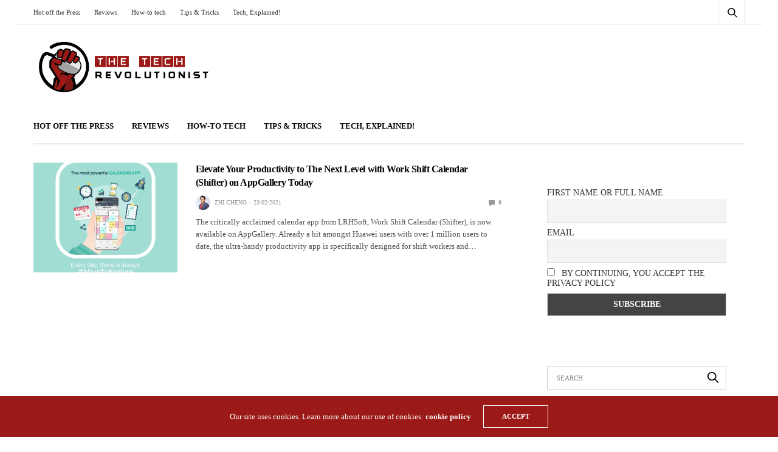

--- FILE ---
content_type: text/html; charset=UTF-8
request_url: https://thetechrevolutionist.com/tag/calendar
body_size: 16348
content:
<!doctype html>
<html lang="en-US">
<head><style>img.lazy{min-height:1px}</style><link href="https://thetechrevolutionist.com/wp-content/plugins/w3-total-cache/pub/js/lazyload.min.js" as="script">
	<meta charset="UTF-8">
	<meta name="viewport" content="width=device-width, initial-scale=1, maximum-scale=1, viewport-fit=cover">
	<link rel="profile" href="http://gmpg.org/xfn/11">
	<!-- Global site tag (gtag.js) - Google Ads: 10985020694 -->
	<a href="https://www.googletagmanager.com/gtag/js?id=AW-10985020694"></a>
	<script>
	  window.dataLayer = window.dataLayer || [];
	  function gtag(){dataLayer.push(arguments);}
	  gtag('js', new Date());

	  gtag('config', 'AW-10985020694');
	</script>

	<meta name='robots' content='index, follow, max-image-preview:large, max-snippet:-1, max-video-preview:-1' />

	<!-- This site is optimized with the Yoast SEO plugin v22.6 - https://yoast.com/wordpress/plugins/seo/ -->
	<title>Calendar Archives - The Tech Revolutionist</title>
	<link rel="canonical" href="https://thetechrevolutionist.com/tag/calendar" />
	<meta property="og:locale" content="en_US" />
	<meta property="og:type" content="article" />
	<meta property="og:title" content="Calendar Archives - The Tech Revolutionist" />
	<meta property="og:url" content="https://thetechrevolutionist.com/tag/calendar" />
	<meta property="og:site_name" content="The Tech Revolutionist" />
	<meta name="twitter:card" content="summary_large_image" />
	<script type="application/ld+json" class="yoast-schema-graph">{"@context":"https://schema.org","@graph":[{"@type":"CollectionPage","@id":"https://thetechrevolutionist.com/tag/calendar","url":"https://thetechrevolutionist.com/tag/calendar","name":"Calendar Archives - The Tech Revolutionist","isPartOf":{"@id":"https://thetechrevolutionist.com/#website"},"primaryImageOfPage":{"@id":"https://thetechrevolutionist.com/tag/calendar#primaryimage"},"image":{"@id":"https://thetechrevolutionist.com/tag/calendar#primaryimage"},"thumbnailUrl":"https://thetechrevolutionist.com/wp-content/uploads/2021/02/calendar-app.png","breadcrumb":{"@id":"https://thetechrevolutionist.com/tag/calendar#breadcrumb"},"inLanguage":"en-US"},{"@type":"ImageObject","inLanguage":"en-US","@id":"https://thetechrevolutionist.com/tag/calendar#primaryimage","url":"https://thetechrevolutionist.com/wp-content/uploads/2021/02/calendar-app.png","contentUrl":"https://thetechrevolutionist.com/wp-content/uploads/2021/02/calendar-app.png","width":587,"height":587},{"@type":"BreadcrumbList","@id":"https://thetechrevolutionist.com/tag/calendar#breadcrumb","itemListElement":[{"@type":"ListItem","position":1,"name":"Home","item":"https://thetechrevolutionist.com/"},{"@type":"ListItem","position":2,"name":"Calendar"}]},{"@type":"WebSite","@id":"https://thetechrevolutionist.com/#website","url":"https://thetechrevolutionist.com/","name":"The Tech Revolutionist","description":"Think Tech. Speak Tech. Breathe Tech","publisher":{"@id":"https://thetechrevolutionist.com/#organization"},"potentialAction":[{"@type":"SearchAction","target":{"@type":"EntryPoint","urlTemplate":"https://thetechrevolutionist.com/?s={search_term_string}"},"query-input":"required name=search_term_string"}],"inLanguage":"en-US"},{"@type":"Organization","@id":"https://thetechrevolutionist.com/#organization","name":"The Tech Revolutionist","url":"https://thetechrevolutionist.com/","logo":{"@type":"ImageObject","inLanguage":"en-US","@id":"https://thetechrevolutionist.com/#/schema/logo/image/","url":"https://thetechrevolutionist.com/wp-content/uploads/2018/06/TTR.png","contentUrl":"https://thetechrevolutionist.com/wp-content/uploads/2018/06/TTR.png","width":932,"height":319,"caption":"The Tech Revolutionist"},"image":{"@id":"https://thetechrevolutionist.com/#/schema/logo/image/"},"sameAs":["https://www.facebook.com/TheTechRevolutionist/","https://www.instagram.com/thetechrevolutionist","https://www.youtube.com/user/TechRevolutionist"]}]}</script>
	<!-- / Yoast SEO plugin. -->


<link rel='dns-prefetch' href='//secure.gravatar.com' />
<link rel='dns-prefetch' href='//cdn.plyr.io' />
<link rel='dns-prefetch' href='//www.googletagmanager.com' />
<link rel='dns-prefetch' href='//stats.wp.com' />
<link rel='dns-prefetch' href='//v0.wordpress.com' />
<link rel='dns-prefetch' href='//c0.wp.com' />
<link rel="alternate" type="application/rss+xml" title="The Tech Revolutionist &raquo; Feed" href="https://thetechrevolutionist.com/feed" />
<link rel="alternate" type="application/rss+xml" title="The Tech Revolutionist &raquo; Comments Feed" href="https://thetechrevolutionist.com/comments/feed" />
<link rel="alternate" type="application/rss+xml" title="The Tech Revolutionist &raquo; Calendar Tag Feed" href="https://thetechrevolutionist.com/tag/calendar/feed" />
		<!-- This site uses the Google Analytics by MonsterInsights plugin v9.11.1 - Using Analytics tracking - https://www.monsterinsights.com/ -->
							<script src="//www.googletagmanager.com/gtag/js?id=G-6E842DDVR4"  data-cfasync="false" data-wpfc-render="false" type="text/javascript" async></script>
			<script data-cfasync="false" data-wpfc-render="false" type="text/javascript">
				var mi_version = '9.11.1';
				var mi_track_user = true;
				var mi_no_track_reason = '';
								var MonsterInsightsDefaultLocations = {"page_location":"https:\/\/thetechrevolutionist.com\/tag\/calendar\/"};
								if ( typeof MonsterInsightsPrivacyGuardFilter === 'function' ) {
					var MonsterInsightsLocations = (typeof MonsterInsightsExcludeQuery === 'object') ? MonsterInsightsPrivacyGuardFilter( MonsterInsightsExcludeQuery ) : MonsterInsightsPrivacyGuardFilter( MonsterInsightsDefaultLocations );
				} else {
					var MonsterInsightsLocations = (typeof MonsterInsightsExcludeQuery === 'object') ? MonsterInsightsExcludeQuery : MonsterInsightsDefaultLocations;
				}

								var disableStrs = [
										'ga-disable-G-6E842DDVR4',
									];

				/* Function to detect opted out users */
				function __gtagTrackerIsOptedOut() {
					for (var index = 0; index < disableStrs.length; index++) {
						if (document.cookie.indexOf(disableStrs[index] + '=true') > -1) {
							return true;
						}
					}

					return false;
				}

				/* Disable tracking if the opt-out cookie exists. */
				if (__gtagTrackerIsOptedOut()) {
					for (var index = 0; index < disableStrs.length; index++) {
						window[disableStrs[index]] = true;
					}
				}

				/* Opt-out function */
				function __gtagTrackerOptout() {
					for (var index = 0; index < disableStrs.length; index++) {
						document.cookie = disableStrs[index] + '=true; expires=Thu, 31 Dec 2099 23:59:59 UTC; path=/';
						window[disableStrs[index]] = true;
					}
				}

				if ('undefined' === typeof gaOptout) {
					function gaOptout() {
						__gtagTrackerOptout();
					}
				}
								window.dataLayer = window.dataLayer || [];

				window.MonsterInsightsDualTracker = {
					helpers: {},
					trackers: {},
				};
				if (mi_track_user) {
					function __gtagDataLayer() {
						dataLayer.push(arguments);
					}

					function __gtagTracker(type, name, parameters) {
						if (!parameters) {
							parameters = {};
						}

						if (parameters.send_to) {
							__gtagDataLayer.apply(null, arguments);
							return;
						}

						if (type === 'event') {
														parameters.send_to = monsterinsights_frontend.v4_id;
							var hookName = name;
							if (typeof parameters['event_category'] !== 'undefined') {
								hookName = parameters['event_category'] + ':' + name;
							}

							if (typeof MonsterInsightsDualTracker.trackers[hookName] !== 'undefined') {
								MonsterInsightsDualTracker.trackers[hookName](parameters);
							} else {
								__gtagDataLayer('event', name, parameters);
							}
							
						} else {
							__gtagDataLayer.apply(null, arguments);
						}
					}

					__gtagTracker('js', new Date());
					__gtagTracker('set', {
						'developer_id.dZGIzZG': true,
											});
					if ( MonsterInsightsLocations.page_location ) {
						__gtagTracker('set', MonsterInsightsLocations);
					}
										__gtagTracker('config', 'G-6E842DDVR4', {"forceSSL":"true","anonymize_ip":"true","link_attribution":"true"} );
										window.gtag = __gtagTracker;										(function () {
						/* https://developers.google.com/analytics/devguides/collection/analyticsjs/ */
						/* ga and __gaTracker compatibility shim. */
						var noopfn = function () {
							return null;
						};
						var newtracker = function () {
							return new Tracker();
						};
						var Tracker = function () {
							return null;
						};
						var p = Tracker.prototype;
						p.get = noopfn;
						p.set = noopfn;
						p.send = function () {
							var args = Array.prototype.slice.call(arguments);
							args.unshift('send');
							__gaTracker.apply(null, args);
						};
						var __gaTracker = function () {
							var len = arguments.length;
							if (len === 0) {
								return;
							}
							var f = arguments[len - 1];
							if (typeof f !== 'object' || f === null || typeof f.hitCallback !== 'function') {
								if ('send' === arguments[0]) {
									var hitConverted, hitObject = false, action;
									if ('event' === arguments[1]) {
										if ('undefined' !== typeof arguments[3]) {
											hitObject = {
												'eventAction': arguments[3],
												'eventCategory': arguments[2],
												'eventLabel': arguments[4],
												'value': arguments[5] ? arguments[5] : 1,
											}
										}
									}
									if ('pageview' === arguments[1]) {
										if ('undefined' !== typeof arguments[2]) {
											hitObject = {
												'eventAction': 'page_view',
												'page_path': arguments[2],
											}
										}
									}
									if (typeof arguments[2] === 'object') {
										hitObject = arguments[2];
									}
									if (typeof arguments[5] === 'object') {
										Object.assign(hitObject, arguments[5]);
									}
									if ('undefined' !== typeof arguments[1].hitType) {
										hitObject = arguments[1];
										if ('pageview' === hitObject.hitType) {
											hitObject.eventAction = 'page_view';
										}
									}
									if (hitObject) {
										action = 'timing' === arguments[1].hitType ? 'timing_complete' : hitObject.eventAction;
										hitConverted = mapArgs(hitObject);
										__gtagTracker('event', action, hitConverted);
									}
								}
								return;
							}

							function mapArgs(args) {
								var arg, hit = {};
								var gaMap = {
									'eventCategory': 'event_category',
									'eventAction': 'event_action',
									'eventLabel': 'event_label',
									'eventValue': 'event_value',
									'nonInteraction': 'non_interaction',
									'timingCategory': 'event_category',
									'timingVar': 'name',
									'timingValue': 'value',
									'timingLabel': 'event_label',
									'page': 'page_path',
									'location': 'page_location',
									'title': 'page_title',
									'referrer' : 'page_referrer',
								};
								for (arg in args) {
																		if (!(!args.hasOwnProperty(arg) || !gaMap.hasOwnProperty(arg))) {
										hit[gaMap[arg]] = args[arg];
									} else {
										hit[arg] = args[arg];
									}
								}
								return hit;
							}

							try {
								f.hitCallback();
							} catch (ex) {
							}
						};
						__gaTracker.create = newtracker;
						__gaTracker.getByName = newtracker;
						__gaTracker.getAll = function () {
							return [];
						};
						__gaTracker.remove = noopfn;
						__gaTracker.loaded = true;
						window['__gaTracker'] = __gaTracker;
					})();
									} else {
										console.log("");
					(function () {
						function __gtagTracker() {
							return null;
						}

						window['__gtagTracker'] = __gtagTracker;
						window['gtag'] = __gtagTracker;
					})();
									}
			</script>
							<!-- / Google Analytics by MonsterInsights -->
		<script type="text/javascript">
window._wpemojiSettings = {"baseUrl":"https:\/\/s.w.org\/images\/core\/emoji\/14.0.0\/72x72\/","ext":".png","svgUrl":"https:\/\/s.w.org\/images\/core\/emoji\/14.0.0\/svg\/","svgExt":".svg","source":{"concatemoji":"https:\/\/thetechrevolutionist.com\/wp-includes\/js\/wp-emoji-release.min.js?ver=6.3.7"}};
/*! This file is auto-generated */
!function(i,n){var o,s,e;function c(e){try{var t={supportTests:e,timestamp:(new Date).valueOf()};sessionStorage.setItem(o,JSON.stringify(t))}catch(e){}}function p(e,t,n){e.clearRect(0,0,e.canvas.width,e.canvas.height),e.fillText(t,0,0);var t=new Uint32Array(e.getImageData(0,0,e.canvas.width,e.canvas.height).data),r=(e.clearRect(0,0,e.canvas.width,e.canvas.height),e.fillText(n,0,0),new Uint32Array(e.getImageData(0,0,e.canvas.width,e.canvas.height).data));return t.every(function(e,t){return e===r[t]})}function u(e,t,n){switch(t){case"flag":return n(e,"\ud83c\udff3\ufe0f\u200d\u26a7\ufe0f","\ud83c\udff3\ufe0f\u200b\u26a7\ufe0f")?!1:!n(e,"\ud83c\uddfa\ud83c\uddf3","\ud83c\uddfa\u200b\ud83c\uddf3")&&!n(e,"\ud83c\udff4\udb40\udc67\udb40\udc62\udb40\udc65\udb40\udc6e\udb40\udc67\udb40\udc7f","\ud83c\udff4\u200b\udb40\udc67\u200b\udb40\udc62\u200b\udb40\udc65\u200b\udb40\udc6e\u200b\udb40\udc67\u200b\udb40\udc7f");case"emoji":return!n(e,"\ud83e\udef1\ud83c\udffb\u200d\ud83e\udef2\ud83c\udfff","\ud83e\udef1\ud83c\udffb\u200b\ud83e\udef2\ud83c\udfff")}return!1}function f(e,t,n){var r="undefined"!=typeof WorkerGlobalScope&&self instanceof WorkerGlobalScope?new OffscreenCanvas(300,150):i.createElement("canvas"),a=r.getContext("2d",{willReadFrequently:!0}),o=(a.textBaseline="top",a.font="600 32px Arial",{});return e.forEach(function(e){o[e]=t(a,e,n)}),o}function t(e){var t=i.createElement("script");t.src=e,t.defer=!0,i.head.appendChild(t)}"undefined"!=typeof Promise&&(o="wpEmojiSettingsSupports",s=["flag","emoji"],n.supports={everything:!0,everythingExceptFlag:!0},e=new Promise(function(e){i.addEventListener("DOMContentLoaded",e,{once:!0})}),new Promise(function(t){var n=function(){try{var e=JSON.parse(sessionStorage.getItem(o));if("object"==typeof e&&"number"==typeof e.timestamp&&(new Date).valueOf()<e.timestamp+604800&&"object"==typeof e.supportTests)return e.supportTests}catch(e){}return null}();if(!n){if("undefined"!=typeof Worker&&"undefined"!=typeof OffscreenCanvas&&"undefined"!=typeof URL&&URL.createObjectURL&&"undefined"!=typeof Blob)try{var e="postMessage("+f.toString()+"("+[JSON.stringify(s),u.toString(),p.toString()].join(",")+"));",r=new Blob([e],{type:"text/javascript"}),a=new Worker(URL.createObjectURL(r),{name:"wpTestEmojiSupports"});return void(a.onmessage=function(e){c(n=e.data),a.terminate(),t(n)})}catch(e){}c(n=f(s,u,p))}t(n)}).then(function(e){for(var t in e)n.supports[t]=e[t],n.supports.everything=n.supports.everything&&n.supports[t],"flag"!==t&&(n.supports.everythingExceptFlag=n.supports.everythingExceptFlag&&n.supports[t]);n.supports.everythingExceptFlag=n.supports.everythingExceptFlag&&!n.supports.flag,n.DOMReady=!1,n.readyCallback=function(){n.DOMReady=!0}}).then(function(){return e}).then(function(){var e;n.supports.everything||(n.readyCallback(),(e=n.source||{}).concatemoji?t(e.concatemoji):e.wpemoji&&e.twemoji&&(t(e.twemoji),t(e.wpemoji)))}))}((window,document),window._wpemojiSettings);
</script>
<style type="text/css">
img.wp-smiley,
img.emoji {
	display: inline !important;
	border: none !important;
	box-shadow: none !important;
	height: 1em !important;
	width: 1em !important;
	margin: 0 0.07em !important;
	vertical-align: -0.1em !important;
	background: none !important;
	padding: 0 !important;
}
</style>
	<link rel='stylesheet' id='wp-block-library-css' href='https://c0.wp.com/c/6.3.7/wp-includes/css/dist/block-library/style.min.css' media='all' />
<style id='wp-block-library-inline-css' type='text/css'>
.has-text-align-justify{text-align:justify;}
</style>
<link rel='stylesheet' id='mediaelement-css' href='https://c0.wp.com/c/6.3.7/wp-includes/js/mediaelement/mediaelementplayer-legacy.min.css' media='all' />
<link rel='stylesheet' id='wp-mediaelement-css' href='https://c0.wp.com/c/6.3.7/wp-includes/js/mediaelement/wp-mediaelement.min.css' media='all' />
<style id='jetpack-sharing-buttons-style-inline-css' type='text/css'>
.jetpack-sharing-buttons__services-list{display:flex;flex-direction:row;flex-wrap:wrap;gap:0;list-style-type:none;margin:5px;padding:0}.jetpack-sharing-buttons__services-list.has-small-icon-size{font-size:12px}.jetpack-sharing-buttons__services-list.has-normal-icon-size{font-size:16px}.jetpack-sharing-buttons__services-list.has-large-icon-size{font-size:24px}.jetpack-sharing-buttons__services-list.has-huge-icon-size{font-size:36px}@media print{.jetpack-sharing-buttons__services-list{display:none!important}}.editor-styles-wrapper .wp-block-jetpack-sharing-buttons{gap:0;padding-inline-start:0}ul.jetpack-sharing-buttons__services-list.has-background{padding:1.25em 2.375em}
</style>
<style id='classic-theme-styles-inline-css' type='text/css'>
/*! This file is auto-generated */
.wp-block-button__link{color:#fff;background-color:#32373c;border-radius:9999px;box-shadow:none;text-decoration:none;padding:calc(.667em + 2px) calc(1.333em + 2px);font-size:1.125em}.wp-block-file__button{background:#32373c;color:#fff;text-decoration:none}
</style>
<style id='global-styles-inline-css' type='text/css'>
body{--wp--preset--color--black: #000000;--wp--preset--color--cyan-bluish-gray: #abb8c3;--wp--preset--color--white: #ffffff;--wp--preset--color--pale-pink: #f78da7;--wp--preset--color--vivid-red: #cf2e2e;--wp--preset--color--luminous-vivid-orange: #ff6900;--wp--preset--color--luminous-vivid-amber: #fcb900;--wp--preset--color--light-green-cyan: #7bdcb5;--wp--preset--color--vivid-green-cyan: #00d084;--wp--preset--color--pale-cyan-blue: #8ed1fc;--wp--preset--color--vivid-cyan-blue: #0693e3;--wp--preset--color--vivid-purple: #9b51e0;--wp--preset--color--thb-accent: #9b1916;--wp--preset--gradient--vivid-cyan-blue-to-vivid-purple: linear-gradient(135deg,rgba(6,147,227,1) 0%,rgb(155,81,224) 100%);--wp--preset--gradient--light-green-cyan-to-vivid-green-cyan: linear-gradient(135deg,rgb(122,220,180) 0%,rgb(0,208,130) 100%);--wp--preset--gradient--luminous-vivid-amber-to-luminous-vivid-orange: linear-gradient(135deg,rgba(252,185,0,1) 0%,rgba(255,105,0,1) 100%);--wp--preset--gradient--luminous-vivid-orange-to-vivid-red: linear-gradient(135deg,rgba(255,105,0,1) 0%,rgb(207,46,46) 100%);--wp--preset--gradient--very-light-gray-to-cyan-bluish-gray: linear-gradient(135deg,rgb(238,238,238) 0%,rgb(169,184,195) 100%);--wp--preset--gradient--cool-to-warm-spectrum: linear-gradient(135deg,rgb(74,234,220) 0%,rgb(151,120,209) 20%,rgb(207,42,186) 40%,rgb(238,44,130) 60%,rgb(251,105,98) 80%,rgb(254,248,76) 100%);--wp--preset--gradient--blush-light-purple: linear-gradient(135deg,rgb(255,206,236) 0%,rgb(152,150,240) 100%);--wp--preset--gradient--blush-bordeaux: linear-gradient(135deg,rgb(254,205,165) 0%,rgb(254,45,45) 50%,rgb(107,0,62) 100%);--wp--preset--gradient--luminous-dusk: linear-gradient(135deg,rgb(255,203,112) 0%,rgb(199,81,192) 50%,rgb(65,88,208) 100%);--wp--preset--gradient--pale-ocean: linear-gradient(135deg,rgb(255,245,203) 0%,rgb(182,227,212) 50%,rgb(51,167,181) 100%);--wp--preset--gradient--electric-grass: linear-gradient(135deg,rgb(202,248,128) 0%,rgb(113,206,126) 100%);--wp--preset--gradient--midnight: linear-gradient(135deg,rgb(2,3,129) 0%,rgb(40,116,252) 100%);--wp--preset--font-size--small: 13px;--wp--preset--font-size--medium: 20px;--wp--preset--font-size--large: 36px;--wp--preset--font-size--x-large: 42px;--wp--preset--spacing--20: 0.44rem;--wp--preset--spacing--30: 0.67rem;--wp--preset--spacing--40: 1rem;--wp--preset--spacing--50: 1.5rem;--wp--preset--spacing--60: 2.25rem;--wp--preset--spacing--70: 3.38rem;--wp--preset--spacing--80: 5.06rem;--wp--preset--shadow--natural: 6px 6px 9px rgba(0, 0, 0, 0.2);--wp--preset--shadow--deep: 12px 12px 50px rgba(0, 0, 0, 0.4);--wp--preset--shadow--sharp: 6px 6px 0px rgba(0, 0, 0, 0.2);--wp--preset--shadow--outlined: 6px 6px 0px -3px rgba(255, 255, 255, 1), 6px 6px rgba(0, 0, 0, 1);--wp--preset--shadow--crisp: 6px 6px 0px rgba(0, 0, 0, 1);}:where(.is-layout-flex){gap: 0.5em;}:where(.is-layout-grid){gap: 0.5em;}body .is-layout-flow > .alignleft{float: left;margin-inline-start: 0;margin-inline-end: 2em;}body .is-layout-flow > .alignright{float: right;margin-inline-start: 2em;margin-inline-end: 0;}body .is-layout-flow > .aligncenter{margin-left: auto !important;margin-right: auto !important;}body .is-layout-constrained > .alignleft{float: left;margin-inline-start: 0;margin-inline-end: 2em;}body .is-layout-constrained > .alignright{float: right;margin-inline-start: 2em;margin-inline-end: 0;}body .is-layout-constrained > .aligncenter{margin-left: auto !important;margin-right: auto !important;}body .is-layout-constrained > :where(:not(.alignleft):not(.alignright):not(.alignfull)){max-width: var(--wp--style--global--content-size);margin-left: auto !important;margin-right: auto !important;}body .is-layout-constrained > .alignwide{max-width: var(--wp--style--global--wide-size);}body .is-layout-flex{display: flex;}body .is-layout-flex{flex-wrap: wrap;align-items: center;}body .is-layout-flex > *{margin: 0;}body .is-layout-grid{display: grid;}body .is-layout-grid > *{margin: 0;}:where(.wp-block-columns.is-layout-flex){gap: 2em;}:where(.wp-block-columns.is-layout-grid){gap: 2em;}:where(.wp-block-post-template.is-layout-flex){gap: 1.25em;}:where(.wp-block-post-template.is-layout-grid){gap: 1.25em;}.has-black-color{color: var(--wp--preset--color--black) !important;}.has-cyan-bluish-gray-color{color: var(--wp--preset--color--cyan-bluish-gray) !important;}.has-white-color{color: var(--wp--preset--color--white) !important;}.has-pale-pink-color{color: var(--wp--preset--color--pale-pink) !important;}.has-vivid-red-color{color: var(--wp--preset--color--vivid-red) !important;}.has-luminous-vivid-orange-color{color: var(--wp--preset--color--luminous-vivid-orange) !important;}.has-luminous-vivid-amber-color{color: var(--wp--preset--color--luminous-vivid-amber) !important;}.has-light-green-cyan-color{color: var(--wp--preset--color--light-green-cyan) !important;}.has-vivid-green-cyan-color{color: var(--wp--preset--color--vivid-green-cyan) !important;}.has-pale-cyan-blue-color{color: var(--wp--preset--color--pale-cyan-blue) !important;}.has-vivid-cyan-blue-color{color: var(--wp--preset--color--vivid-cyan-blue) !important;}.has-vivid-purple-color{color: var(--wp--preset--color--vivid-purple) !important;}.has-black-background-color{background-color: var(--wp--preset--color--black) !important;}.has-cyan-bluish-gray-background-color{background-color: var(--wp--preset--color--cyan-bluish-gray) !important;}.has-white-background-color{background-color: var(--wp--preset--color--white) !important;}.has-pale-pink-background-color{background-color: var(--wp--preset--color--pale-pink) !important;}.has-vivid-red-background-color{background-color: var(--wp--preset--color--vivid-red) !important;}.has-luminous-vivid-orange-background-color{background-color: var(--wp--preset--color--luminous-vivid-orange) !important;}.has-luminous-vivid-amber-background-color{background-color: var(--wp--preset--color--luminous-vivid-amber) !important;}.has-light-green-cyan-background-color{background-color: var(--wp--preset--color--light-green-cyan) !important;}.has-vivid-green-cyan-background-color{background-color: var(--wp--preset--color--vivid-green-cyan) !important;}.has-pale-cyan-blue-background-color{background-color: var(--wp--preset--color--pale-cyan-blue) !important;}.has-vivid-cyan-blue-background-color{background-color: var(--wp--preset--color--vivid-cyan-blue) !important;}.has-vivid-purple-background-color{background-color: var(--wp--preset--color--vivid-purple) !important;}.has-black-border-color{border-color: var(--wp--preset--color--black) !important;}.has-cyan-bluish-gray-border-color{border-color: var(--wp--preset--color--cyan-bluish-gray) !important;}.has-white-border-color{border-color: var(--wp--preset--color--white) !important;}.has-pale-pink-border-color{border-color: var(--wp--preset--color--pale-pink) !important;}.has-vivid-red-border-color{border-color: var(--wp--preset--color--vivid-red) !important;}.has-luminous-vivid-orange-border-color{border-color: var(--wp--preset--color--luminous-vivid-orange) !important;}.has-luminous-vivid-amber-border-color{border-color: var(--wp--preset--color--luminous-vivid-amber) !important;}.has-light-green-cyan-border-color{border-color: var(--wp--preset--color--light-green-cyan) !important;}.has-vivid-green-cyan-border-color{border-color: var(--wp--preset--color--vivid-green-cyan) !important;}.has-pale-cyan-blue-border-color{border-color: var(--wp--preset--color--pale-cyan-blue) !important;}.has-vivid-cyan-blue-border-color{border-color: var(--wp--preset--color--vivid-cyan-blue) !important;}.has-vivid-purple-border-color{border-color: var(--wp--preset--color--vivid-purple) !important;}.has-vivid-cyan-blue-to-vivid-purple-gradient-background{background: var(--wp--preset--gradient--vivid-cyan-blue-to-vivid-purple) !important;}.has-light-green-cyan-to-vivid-green-cyan-gradient-background{background: var(--wp--preset--gradient--light-green-cyan-to-vivid-green-cyan) !important;}.has-luminous-vivid-amber-to-luminous-vivid-orange-gradient-background{background: var(--wp--preset--gradient--luminous-vivid-amber-to-luminous-vivid-orange) !important;}.has-luminous-vivid-orange-to-vivid-red-gradient-background{background: var(--wp--preset--gradient--luminous-vivid-orange-to-vivid-red) !important;}.has-very-light-gray-to-cyan-bluish-gray-gradient-background{background: var(--wp--preset--gradient--very-light-gray-to-cyan-bluish-gray) !important;}.has-cool-to-warm-spectrum-gradient-background{background: var(--wp--preset--gradient--cool-to-warm-spectrum) !important;}.has-blush-light-purple-gradient-background{background: var(--wp--preset--gradient--blush-light-purple) !important;}.has-blush-bordeaux-gradient-background{background: var(--wp--preset--gradient--blush-bordeaux) !important;}.has-luminous-dusk-gradient-background{background: var(--wp--preset--gradient--luminous-dusk) !important;}.has-pale-ocean-gradient-background{background: var(--wp--preset--gradient--pale-ocean) !important;}.has-electric-grass-gradient-background{background: var(--wp--preset--gradient--electric-grass) !important;}.has-midnight-gradient-background{background: var(--wp--preset--gradient--midnight) !important;}.has-small-font-size{font-size: var(--wp--preset--font-size--small) !important;}.has-medium-font-size{font-size: var(--wp--preset--font-size--medium) !important;}.has-large-font-size{font-size: var(--wp--preset--font-size--large) !important;}.has-x-large-font-size{font-size: var(--wp--preset--font-size--x-large) !important;}
.wp-block-navigation a:where(:not(.wp-element-button)){color: inherit;}
:where(.wp-block-post-template.is-layout-flex){gap: 1.25em;}:where(.wp-block-post-template.is-layout-grid){gap: 1.25em;}
:where(.wp-block-columns.is-layout-flex){gap: 2em;}:where(.wp-block-columns.is-layout-grid){gap: 2em;}
.wp-block-pullquote{font-size: 1.5em;line-height: 1.6;}
</style>
<link rel='stylesheet' id='thb-fa-css' href='https://thetechrevolutionist.com/wp-content/themes/goodlife-wp/assets/css/font-awesome.min.css?ver=4.7.0' media='all' />
<link rel='stylesheet' id='thb-app-css' href='https://thetechrevolutionist.com/wp-content/themes/goodlife-wp/assets/css/app.css?ver=4.6.0' media='all' />
<style id='thb-app-inline-css' type='text/css'>
body {font-family:Lato, 'BlinkMacSystemFont', -apple-system, 'Roboto', 'Lucida Sans';}h1, h2, h3, h4, h5, h6 {font-family:Hind Vadodara, 'BlinkMacSystemFont', -apple-system, 'Roboto', 'Lucida Sans';}.subheader {background-color: !important;}.subheader.dark ul > li .sub-menu,.subheader.light ul > li .sub-menu {background:;}.subheader ul {}@media only screen and (min-width:48.063em) {.header {}}.header {background-color:#ffffff !important;}@media only screen and (min-width:64.063em) {.header .logo .logoimg {max-height:100px;}}@media only screen and (max-width:64.063em) {.header .logo .logoimg {max-height:;}}@media only screen and (min-width:64.063em) {.subheader.fixed .logo .logolink .logoimg {max-height:75px;}}.menu-holder.style1.dark {background-color: !important;}#mobile-menu {background-color: !important;}a:hover, .menu-holder ul li.menu-item-mega-parent .thb_mega_menu_holder .thb_mega_menu li.active a,.menu-holder ul li.sfHover > a, .subcategory_container .thb-sibling-categories li a:hover,label small, .more-link, .comment-respond .comment-reply-title small a, .btn.accent-transparent, .button.accent-transparent, input[type=submit].accent-transparent, .category_title.search span, .video_playlist .video_play.video-active .post-title h6, .menu-holder.dark ul li .sub-menu a:hover, .menu-holder.dark ul.sf-menu > li > a:hover, .post .post-bottom-meta a:hover,.thb-title-color-hover .post .post-title .entry-title a:hover,.btn.accent-border, .button.accent-border, input[type=submit].accent-border {color:#9b1916;}ul.point-list li:before, ol.point-list li:before, .post .article-tags .tags-title, .post.post-overlay .post-gallery .counts,.post-review ul li .progress span, .post-review .average, .category-title.style1 .category-header, .widget.widget_topreviews .style1 li .progress, .btn.black:hover, .button.black:hover, input[type=submit].black:hover, .btn.white:hover, .button.white:hover, input[type=submit].white:hover, .btn.accent:hover, .button.accent:hover, input[type=submit].accent:hover, .btn.accent-transparent:hover, .button.accent-transparent:hover, input[type=submit].accent-transparent:hover, #scroll_totop:hover, .subheader.fixed > .row .progress, #mobile-menu.style2, .thb-cookie-bar,.btn.accent-fill, .button.accent-fill, input[type=submit].accent-fill {background-color:#9b1916;}.plyr__control--overlaid,.plyr--video .plyr__control.plyr__tab-focus, .plyr--video .plyr__control:hover, .plyr--video .plyr__control[aria-expanded=true] {background:#9b1916;}.plyr--full-ui input[type=range] {color:#9b1916;}.menu-holder ul li.menu-item-mega-parent .thb_mega_menu_holder, .btn.black:hover, .button.black:hover, input[type=submit].black:hover, .btn.accent, .button.accent, input[type=submit].accent, .btn.white:hover, .button.white:hover, input[type=submit].white:hover, .btn.accent:hover, .button.accent:hover, input[type=submit].accent:hover, .btn.accent-transparent, .button.accent-transparent, input[type=submit].accent-transparent,.quick_search .quick_searchform,.btn.accent-border, .button.accent-border, input[type=submit].accent-border,.btn.accent-fill, .button.accent-fill, input[type=submit].accent-fill {border-color:#9b1916;}.btn.accent-fill:hover, .button.accent-fill:hover, input[type=submit].accent-fill:hover {border-color:#8f1714;background-color:#8f1714;}.quick_search .quick_searchform input[type="submit"] {background:rgba(155,25,22, .1);}.quick_search .quick_searchform:after {border-bottom-color:#9b1916;}.quick_search .quick_searchform input[type="submit"]:hover {background:rgba(155,25,22, .2);}.post .article-tags .tags-title:after {border-left-color:#9b1916;}.rtl .post .article-tags .tags-title:after {border-right-color:#9b1916;}.circle_rating .circle_perc {stroke:#9b1916;}.header .quick_search.active .quick_search_icon,.menu-right-content .quick_search.active .quick_search_icon,.post .post-bottom-meta a:hover .comment_icon,.btn.accent-border .thb-next-arrow,.button.accent-border .thb-next-arrow,input[type=submit].accent-border .thb-next-arrow,.btn.accent-transparent .thb-next-arrow,.button.accent-transparent .thb-next-arrow,input[type=submit].accent-transparent .thb-next-arrow {fill:#9b1916;}.post .post-content p a {border-color:#e92621;-moz-box-shadow:inset 0 -5px 0 #e92621;-webkit-box-shadow:inset 0 -5px 0 #e92621;box-shadow:inset 0 -5px 0 #e92621;}.post.carousel-listing.slick-current:after {-moz-box-shadow:inset 0 4px 0 0 #9b1916;-webkit-box-shadow:inset 0 4px 0 0 #9b1916;box-shadow:inset 0 4px 0 0 #9b1916;}.post .post-content p a:hover {background:#e92621;}input[type="submit"],submit,.button,.btn {}.post .post-bottom-meta {}.post .post-category {}.widget > strong {}h1,.h1 {}h2 {}h3 {}h4 {}h5 {}h6 {}.widget:not(.woo) {padding-bottom:10px;padding-left:15px;;}.post .post-title h1 {}.menu-holder ul.sf-menu > li > a {}.menu-holder ul.sf-menu > li > a {}.menu-holder ul li .sub-menu li a,.menu-holder ul li.menu-item-mega-parent .thb_mega_menu_holder .thb_mega_menu li > a {}.menu-holder ul li .sub-menu li a,.menu-holder ul li.menu-item-mega-parent .thb_mega_menu_holder .thb_mega_menu li > a {}.mobile-menu li a {}.mobile-menu li a {}.mobile-menu .sub-menu li a {}.mobile-menu .sub-menu li a {}.header .menu-holder ul.sf-menu > li.menu-item-category-1 > a:hover,.menu-holder.style1 ul.sf-menu > li.menu-item-category-1 > a:hover,.menu-holder ul li.menu-item-mega-parent .thb_mega_menu_holder .thb_mega_menu li.menu-item-category-1 > a:hover,.menu-holder ul li.menu-item-mega-parent .thb_mega_menu_holder .thb_mega_menu li.menu-item-category-1.active > a,.menu-holder ul li .sub-menu li.menu-item-category-1 > a:hover,.post .single_category_title.category-link-1 {color:#9b1916;}.menu-holder ul.sf-menu > li.menu-item-category-1 > a + .thb_mega_menu_holder {border-color:#9b1916;}.post .single_category_title.category-boxed-link-1.boxed-link,.category_title.cat-1:before,.category-title.style1 .category-header.cat-1,.category_title.style3.cat-1 h4:before {background-color:#9b1916;}.post.carousel-style2[data-catid="1"]:hover {background-color:#9b1916;}.widget:not(.widget_singlead) {background-color:#ffffff !important;}[role="main"] .widget.widget_categoryslider .slick-nav {background-color:#ffffff !important;}#footer {background-color: !important;}#footer .widget.widget_categoryslider .slick-nav {background-color: !important;}.thb-login-form.dark,.thb-login-form {background-color: !important;}#subfooter {background-color: !important;}@media only screen and (min-width:48.063em) {#subfooter .logolink .logoimg {max-height:;}}.widget&gt;strong { border-color:#f2f2f2; }.category_title:before { display:none; }.post.blog-post.format-video .post-gallery, .post.blog-post.format-video { background:#fff; }#footer .textwidget { padding-right:20%; }.subheader.fixed .menu-holder .sf-menu li&gt;a { font-weight:500; }
</style>
<link rel='stylesheet' id='style-css' href='https://thetechrevolutionist.com/wp-content/themes/goodlife-wp/style.css?ver=4.6.0' media='all' />
<link rel='stylesheet' id='newsletter-css' href='https://thetechrevolutionist.com/wp-content/plugins/newsletter/style.css?ver=9.1.1' media='all' />
<link rel='stylesheet' id='tablepress-default-css' href='https://thetechrevolutionist.com/wp-content/tablepress-combined.min.css?ver=51' media='all' />
<link rel='stylesheet' id='jetpack_css-css' href='https://c0.wp.com/p/jetpack/13.3.2/css/jetpack.css' media='all' />
<script src='https://thetechrevolutionist.com/wp-content/plugins/google-analytics-for-wordpress/assets/js/frontend-gtag.min.js?ver=9.11.1' id='monsterinsights-frontend-script-js' async data-wp-strategy='async'></script>
<script data-cfasync="false" data-wpfc-render="false" type="text/javascript" id='monsterinsights-frontend-script-js-extra'>/* <![CDATA[ */
var monsterinsights_frontend = {"js_events_tracking":"true","download_extensions":"doc,pdf,ppt,zip,xls,docx,pptx,xlsx","inbound_paths":"[]","home_url":"https:\/\/thetechrevolutionist.com","hash_tracking":"false","v4_id":"G-6E842DDVR4"};/* ]]> */
</script>
<script src='https://c0.wp.com/c/6.3.7/wp-includes/js/jquery/jquery.min.js' id='jquery-core-js'></script>
<script src='https://c0.wp.com/c/6.3.7/wp-includes/js/jquery/jquery-migrate.min.js' id='jquery-migrate-js'></script>

<!-- Google tag (gtag.js) snippet added by Site Kit -->

<!-- Google Analytics snippet added by Site Kit -->
<script src='https://www.googletagmanager.com/gtag/js?id=GT-KT9V7SK' id='google_gtagjs-js' async></script>
<script id="google_gtagjs-js-after" type="text/javascript">
window.dataLayer = window.dataLayer || [];function gtag(){dataLayer.push(arguments);}
gtag("set","linker",{"domains":["thetechrevolutionist.com"]});
gtag("js", new Date());
gtag("set", "developer_id.dZTNiMT", true);
gtag("config", "GT-KT9V7SK");
</script>

<!-- End Google tag (gtag.js) snippet added by Site Kit -->
<link rel="https://api.w.org/" href="https://thetechrevolutionist.com/wp-json/" /><link rel="alternate" type="application/json" href="https://thetechrevolutionist.com/wp-json/wp/v2/tags/11658" /><link rel="EditURI" type="application/rsd+xml" title="RSD" href="https://thetechrevolutionist.com/xmlrpc.php?rsd" />
<meta name="generator" content="WordPress 6.3.7" />
<meta name="generator" content="Site Kit by Google 1.124.0" />	<style>img#wpstats{display:none}</style>
		<link rel="icon" href="https://thetechrevolutionist.com/wp-content/uploads/2018/06/cropped-ttr-site-32x32.png" sizes="32x32" />
<link rel="icon" href="https://thetechrevolutionist.com/wp-content/uploads/2018/06/cropped-ttr-site-192x192.png" sizes="192x192" />
<link rel="apple-touch-icon" href="https://thetechrevolutionist.com/wp-content/uploads/2018/06/cropped-ttr-site-180x180.png" />
<meta name="msapplication-TileImage" content="https://thetechrevolutionist.com/wp-content/uploads/2018/06/cropped-ttr-site-270x270.png" />
<noscript><style> .wpb_animate_when_almost_visible { opacity: 1; }</style></noscript></head>
<body class="archive tag tag-calendar tag-11658 thb-boxed-on thb_ads_header_mobile_on thb-lightbox-on thb-capitalize-off thb-dark-mode-off thb-header-style1 thb-title-underline-hover wpb-js-composer js-comp-ver-6.8.0 vc_responsive">
<div id="wrapper" class="open">

	<!-- Start Content Container -->
	<div id="content-container">
		<!-- Start Content Click Capture -->
		<div class="click-capture"></div>
		<!-- End Content Click Capture -->
		<!-- Start Fixed Header -->
<div class="subheader fixed light">
	<div class="row hide-for-large mobile-fixed-header align-middle">
		<div class="small-2 columns text-left mobile-icon-holder">
				<div class="mobile-toggle-holder">
		<div class="mobile-toggle">
			<span></span><span></span><span></span>
		</div>
	</div>
			</div>
		<div class="small-8 large-4 columns logo">
			<a href="https://thetechrevolutionist.com/" class="logolink">
				<img src="data:image/svg+xml,%3Csvg%20xmlns='http://www.w3.org/2000/svg'%20viewBox='0%200%201%201'%3E%3C/svg%3E" data-src="https://thetechrevolutionist.com/wp-content/uploads/2018/06/TTR.png" class="logoimg lazy" alt="The Tech Revolutionist"/>
			</a>
		</div>
		<div class="small-2 columns text-right mobile-share-holder">
			<div>
				<div class="quick_search">
		<a href="#" class="quick_toggle"></a>
		<svg class="quick_search_icon" xmlns="http://www.w3.org/2000/svg" xmlns:xlink="http://www.w3.org/1999/xlink" x="0px" y="0px" width="19px" height="19px" viewBox="0 0 19 19" xml:space="preserve">
	<path d="M18.96,16.896l-4.973-4.926c1.02-1.255,1.633-2.846,1.633-4.578c0-4.035-3.312-7.317-7.385-7.317S0.849,3.358,0.849,7.393
		c0,4.033,3.313,7.316,7.386,7.316c1.66,0,3.188-0.552,4.422-1.471l4.998,4.95c0.181,0.179,0.416,0.268,0.652,0.268
		c0.235,0,0.472-0.089,0.652-0.268C19.32,17.832,19.32,17.253,18.96,16.896z M2.693,7.393c0-3.027,2.485-5.489,5.542-5.489
		c3.054,0,5.541,2.462,5.541,5.489c0,3.026-2.486,5.489-5.541,5.489C5.179,12.882,2.693,10.419,2.693,7.393z"/>
</svg>		<form method="get" class="quick_searchform" role="search" action="https://thetechrevolutionist.com/">
			<input name="s" type="text" class="s">
			<input type="submit" value="Search">
		</form>
	</div>

				</div>
		</div>
	</div>
	<div class="row full-width-row show-for-large">
				<div class="small-12 large-3 columns logo small-only-text-center">
				<a href="https://thetechrevolutionist.com/" class="logolink">
					<img src="data:image/svg+xml,%3Csvg%20xmlns='http://www.w3.org/2000/svg'%20viewBox='0%200%201%201'%3E%3C/svg%3E" data-src="https://thetechrevolutionist.com/wp-content/uploads/2018/06/TTR.png" class="logoimg lazy" alt="The Tech Revolutionist"/>
				</a>
			</div>
			<div class="large-6 columns text-center">
				<nav class="menu-holder menu-light">
									<ul id="menu-main-menu" class="sf-menu"><li id="menu-item-65606" class="menu-item menu-item-type-taxonomy menu-item-object-category menu-item-65606 menu-item-mega-parent menu-item-category-1"><a href="https://thetechrevolutionist.com/category/news">Hot off the Press</a></li>
<li id="menu-item-65607" class="menu-item menu-item-type-taxonomy menu-item-object-category menu-item-65607 menu-item-mega-parent menu-item-category-11758"><a href="https://thetechrevolutionist.com/category/reviews">Reviews</a></li>
<li id="menu-item-65608" class="menu-item menu-item-type-taxonomy menu-item-object-category menu-item-65608 menu-item-mega-parent menu-item-category-11756"><a href="https://thetechrevolutionist.com/category/how-to">How-to tech</a></li>
<li id="menu-item-65609" class="menu-item menu-item-type-taxonomy menu-item-object-category menu-item-65609 menu-item-mega-parent menu-item-category-11757"><a href="https://thetechrevolutionist.com/category/tips">Tips &amp; Tricks</a></li>
<li id="menu-item-65610" class="menu-item menu-item-type-taxonomy menu-item-object-category menu-item-65610 menu-item-mega-parent menu-item-category-11755"><a href="https://thetechrevolutionist.com/category/tech-explained">Tech, Explained!</a></li>
</ul>								</nav>
			</div>
			<div class="large-3 columns">
				<ul class="sf-menu right-menu text-right">
											<li>	<div class="quick_search">
		<a href="#" class="quick_toggle"></a>
		<svg class="quick_search_icon" xmlns="http://www.w3.org/2000/svg" xmlns:xlink="http://www.w3.org/1999/xlink" x="0px" y="0px" width="19px" height="19px" viewBox="0 0 19 19" xml:space="preserve">
	<path d="M18.96,16.896l-4.973-4.926c1.02-1.255,1.633-2.846,1.633-4.578c0-4.035-3.312-7.317-7.385-7.317S0.849,3.358,0.849,7.393
		c0,4.033,3.313,7.316,7.386,7.316c1.66,0,3.188-0.552,4.422-1.471l4.998,4.95c0.181,0.179,0.416,0.268,0.652,0.268
		c0.235,0,0.472-0.089,0.652-0.268C19.32,17.832,19.32,17.253,18.96,16.896z M2.693,7.393c0-3.027,2.485-5.489,5.542-5.489
		c3.054,0,5.541,2.462,5.541,5.489c0,3.026-2.486,5.489-5.541,5.489C5.179,12.882,2.693,10.419,2.693,7.393z"/>
</svg>		<form method="get" class="quick_searchform" role="search" action="https://thetechrevolutionist.com/">
			<input name="s" type="text" class="s">
			<input type="submit" value="Search">
		</form>
	</div>

	</li>				</ul>
			</div>
		</div>
</div>
<!-- End Fixed Header -->
<!-- Start Sub Header -->
<div class="subheader show-for-large light boxed">
	<div class="row
			full-width-row">
		<div class="small-12 medium-6 large-7 columns">
			<nav class="subheader-menu">
				<ul id="menu-main-menu-1" class="sf-menu"><li class="menu-item menu-item-type-taxonomy menu-item-object-category menu-item-65606 menu-item-category-1"><a href="https://thetechrevolutionist.com/category/news">Hot off the Press</a></li>
<li class="menu-item menu-item-type-taxonomy menu-item-object-category menu-item-65607 menu-item-category-11758"><a href="https://thetechrevolutionist.com/category/reviews">Reviews</a></li>
<li class="menu-item menu-item-type-taxonomy menu-item-object-category menu-item-65608 menu-item-category-11756"><a href="https://thetechrevolutionist.com/category/how-to">How-to tech</a></li>
<li class="menu-item menu-item-type-taxonomy menu-item-object-category menu-item-65609 menu-item-category-11757"><a href="https://thetechrevolutionist.com/category/tips">Tips &amp; Tricks</a></li>
<li class="menu-item menu-item-type-taxonomy menu-item-object-category menu-item-65610 menu-item-category-11755"><a href="https://thetechrevolutionist.com/category/tech-explained">Tech, Explained!</a></li>
</ul>			</nav>
		</div>
		<div class="small-12 medium-6 large-5 columns text-right">
			<ul class="sf-menu right-menu">
																<li>	<div class="quick_search">
		<a href="#" class="quick_toggle"></a>
		<svg class="quick_search_icon" xmlns="http://www.w3.org/2000/svg" xmlns:xlink="http://www.w3.org/1999/xlink" x="0px" y="0px" width="19px" height="19px" viewBox="0 0 19 19" xml:space="preserve">
	<path d="M18.96,16.896l-4.973-4.926c1.02-1.255,1.633-2.846,1.633-4.578c0-4.035-3.312-7.317-7.385-7.317S0.849,3.358,0.849,7.393
		c0,4.033,3.313,7.316,7.386,7.316c1.66,0,3.188-0.552,4.422-1.471l4.998,4.95c0.181,0.179,0.416,0.268,0.652,0.268
		c0.235,0,0.472-0.089,0.652-0.268C19.32,17.832,19.32,17.253,18.96,16.896z M2.693,7.393c0-3.027,2.485-5.489,5.542-5.489
		c3.054,0,5.541,2.462,5.541,5.489c0,3.026-2.486,5.489-5.541,5.489C5.179,12.882,2.693,10.419,2.693,7.393z"/>
</svg>		<form method="get" class="quick_searchform" role="search" action="https://thetechrevolutionist.com/">
			<input name="s" type="text" class="s">
			<input type="submit" value="Search">
		</form>
	</div>

	</li>			</ul>
		</div>
	</div>
</div>
<!-- End Sub Header -->
<!-- Start Header -->
<header class="header style1  light">
	<div class="row">
		<div class="small-2 columns text-left mobile-icon-holder">
				<div class="mobile-toggle-holder">
		<div class="mobile-toggle">
			<span></span><span></span><span></span>
		</div>
	</div>
			</div>
		<div class="small-8 large-4 columns logo">
				<a href="https://thetechrevolutionist.com/" class="logolink">
					<img src="data:image/svg+xml,%3Csvg%20xmlns='http://www.w3.org/2000/svg'%20viewBox='0%200%201%201'%3E%3C/svg%3E" data-src="https://thetechrevolutionist.com/wp-content/uploads/2018/06/TTR.png" class="logoimg lazy" alt="The Tech Revolutionist"/>
				</a>
		</div>
		<div class="small-2 columns text-right mobile-share-holder">
			<div>
				<div class="quick_search">
		<a href="#" class="quick_toggle"></a>
		<svg class="quick_search_icon" xmlns="http://www.w3.org/2000/svg" xmlns:xlink="http://www.w3.org/1999/xlink" x="0px" y="0px" width="19px" height="19px" viewBox="0 0 19 19" xml:space="preserve">
	<path d="M18.96,16.896l-4.973-4.926c1.02-1.255,1.633-2.846,1.633-4.578c0-4.035-3.312-7.317-7.385-7.317S0.849,3.358,0.849,7.393
		c0,4.033,3.313,7.316,7.386,7.316c1.66,0,3.188-0.552,4.422-1.471l4.998,4.95c0.181,0.179,0.416,0.268,0.652,0.268
		c0.235,0,0.472-0.089,0.652-0.268C19.32,17.832,19.32,17.253,18.96,16.896z M2.693,7.393c0-3.027,2.485-5.489,5.542-5.489
		c3.054,0,5.541,2.462,5.541,5.489c0,3.026-2.486,5.489-5.541,5.489C5.179,12.882,2.693,10.419,2.693,7.393z"/>
</svg>		<form method="get" class="quick_searchform" role="search" action="https://thetechrevolutionist.com/">
			<input name="s" type="text" class="s">
			<input type="submit" value="Search">
		</form>
	</div>

				</div>
		</div>
		<div class="small-12 large-8 columns thb-a">
			<p><a href="https://www.leadtek.com/event/omniverse_testdrive/index.html" target="_blank" rel="noopener"><img class="aligncenter size-full wp-image-18820 lazy" src="data:image/svg+xml,%3Csvg%20xmlns='http://www.w3.org/2000/svg'%20viewBox='0%200%20728%2090'%3E%3C/svg%3E" data-src="https://thetechrevolutionist.com/wp-content/uploads/2023/07/WhatsApp-Image-2023-07-26-at-11.08.34.jpg" alt="" width="728" height="90" style="display:none" /></a></p>		</div>
	</div>
</header>
<!-- End Header -->
<div id="navholder" class="light-menu boxed">
	<div class="row">
		<div class="small-12 columns">
			<nav class="menu-holder style1 light menu-light" id="menu_width">
									<ul id="menu-main-menu-2" class="sf-menu style1"><li class="menu-item menu-item-type-taxonomy menu-item-object-category menu-item-65606 menu-item-mega-parent menu-item-category-1"><a href="https://thetechrevolutionist.com/category/news">Hot off the Press</a></li>
<li class="menu-item menu-item-type-taxonomy menu-item-object-category menu-item-65607 menu-item-mega-parent menu-item-category-11758"><a href="https://thetechrevolutionist.com/category/reviews">Reviews</a></li>
<li class="menu-item menu-item-type-taxonomy menu-item-object-category menu-item-65608 menu-item-mega-parent menu-item-category-11756"><a href="https://thetechrevolutionist.com/category/how-to">How-to tech</a></li>
<li class="menu-item menu-item-type-taxonomy menu-item-object-category menu-item-65609 menu-item-mega-parent menu-item-category-11757"><a href="https://thetechrevolutionist.com/category/tips">Tips &amp; Tricks</a></li>
<li class="menu-item menu-item-type-taxonomy menu-item-object-category menu-item-65610 menu-item-mega-parent menu-item-category-11755"><a href="https://thetechrevolutionist.com/category/tech-explained">Tech, Explained!</a></li>
</ul>									<div class="menu-right-content">
							</div>
				</nav>
		</div>
	</div>
</div>

		<div role="main">
<div class="row top-padding">
	<section class="small-12 medium-8 columns">
		<div class="post style2 post-34561 type-post status-publish format-standard has-post-thumbnail hentry tag-appgallery tag-calendar tag-hms tag-huawei tag-software">
	<div class="row">
		<div class="small-12 medium-4 columns">
						<figure class="post-gallery">
				<a href="https://thetechrevolutionist.com/2021/02/elevate-your-productivity-to-the-next-level-with-work-shift-calendar-shifter-on-appgallery-today.html" rel="bookmark" title="Elevate Your Productivity to The Next Level with Work Shift Calendar (Shifter) on AppGallery Today">
					<img width="587" height="450" src="data:image/svg+xml,%3Csvg%20xmlns='http://www.w3.org/2000/svg'%20viewBox='0%200%20587%20450'%3E%3C/svg%3E" data-src="https://thetechrevolutionist.com/wp-content/uploads/2021/02/calendar-app-587x450.png" class="attachment-goodlife-latest-2x size-goodlife-latest-2x wp-post-image lazy" alt="" decoding="async" fetchpriority="high" data-srcset="https://thetechrevolutionist.com/wp-content/uploads/2021/02/calendar-app-587x450.png 587w, https://thetechrevolutionist.com/wp-content/uploads/2021/02/calendar-app-20x14.png 20w" data-sizes="(max-width: 587px) 100vw, 587px" />									</a>
			</figure>
					</div>
		<div class="small-12 medium-8 columns">
			<div class="post-category"></div>
			<header class="post-title entry-header">
				<h5 class="entry-title" itemprop="name headline"><a href="https://thetechrevolutionist.com/2021/02/elevate-your-productivity-to-the-next-level-with-work-shift-calendar-shifter-on-appgallery-today.html" title="Elevate Your Productivity to The Next Level with Work Shift Calendar (Shifter) on AppGallery Today">Elevate Your Productivity to The Next Level with Work Shift Calendar (Shifter) on AppGallery Today</a></h5>			</header>
				<aside class="post-bottom-meta">
				<div class="">
			<img alt='' src="data:image/svg+xml,%3Csvg%20xmlns='http://www.w3.org/2000/svg'%20viewBox='0%200%2048%2048'%3E%3C/svg%3E" data-src='https://secure.gravatar.com/avatar/c5414eac4d13d81c7e33805924b8a67e?s=48&#038;d=retro&#038;r=pg' data-srcset='https://secure.gravatar.com/avatar/c5414eac4d13d81c7e33805924b8a67e?s=96&#038;d=retro&#038;r=pg 2x' class='avatar avatar-48 photo thb-ignore-lazyload lazy' height='48' width='48' decoding='async'/>		</div>
						<strong itemprop="author" class="author vcard"><a href="https://thetechrevolutionist.com/author/yzuke" title="Posts by Zhi Cheng" rel="author">Zhi Cheng</a></strong>
						<div class="time">23/02/2021</div>
							<span class="comment">
				<a href="https://thetechrevolutionist.com/2021/02/elevate-your-productivity-to-the-next-level-with-work-shift-calendar-shifter-on-appgallery-today.html#respond" title="Elevate Your Productivity to The Next Level with Work Shift Calendar (Shifter) on AppGallery Today">
					<svg class="comment_icon" width="13px" height="13px" viewBox="0 0 13 13"><use href="#comment_icon" /></svg> 0				</a>
			</span>
							</aside>
				<div class="post-content entry-content small">
				<p>The critically acclaimed calendar app from LRHSoft, Work Shift Calendar (Shifter), is now available on AppGallery. Already a hit amongst Huawei users with over 1 million users to date, the ultra-handy productivity app is specifically designed for shift workers and&hellip;</p>
			</div>
		</div>
	</div>
</div>
	</section>
	<div class="sidebar small-12 medium-4 columns">
	<div id="newsletterwidget-2" class="widget cf widget_newsletterwidget title-style1"><div class="tnp tnp-subscription tnp-widget">
<form method="post" action="https://thetechrevolutionist.com/wp-admin/admin-ajax.php?action=tnp&amp;na=s">
<input type="hidden" name="nr" value="widget">
<input type="hidden" name="nlang" value="">
<div class="tnp-field tnp-field-firstname"><label for="tnp-1">First name or full name</label>
<input class="tnp-name" type="text" name="nn" id="tnp-1" value="" placeholder=""></div>
<div class="tnp-field tnp-field-email"><label for="tnp-2">Email</label>
<input class="tnp-email" type="email" name="ne" id="tnp-2" value="" placeholder="" required></div>
<div class="tnp-field tnp-privacy-field"><label><input type="checkbox" name="ny" required class="tnp-privacy"> By continuing, you accept the privacy policy</label></div><div class="tnp-field tnp-field-button" style="text-align: left"><input class="tnp-submit" type="submit" value="Subscribe" style="">
</div>
</form>
</div>
</div><div id="search-3" class="widget cf widget_search title-style1"><!-- Start SearchForm -->
<form method="get" class="searchform" role="search" action="https://thetechrevolutionist.com/">
	<fieldset>
		<input name="s" type="text" placeholder="Search" class="s">
		<input type="submit" value="Search">
	</fieldset>
</form>
<!-- End SearchForm -->
</div><div id="archives-3" class="widget cf widget_archive title-style1"><div class="widget_title"><strong>Archives</strong></div>
			<ul>
					<li><a href='https://thetechrevolutionist.com/2026/01'>January 2026</a></li>
	<li><a href='https://thetechrevolutionist.com/2025/12'>December 2025</a></li>
	<li><a href='https://thetechrevolutionist.com/2025/11'>November 2025</a></li>
	<li><a href='https://thetechrevolutionist.com/2025/10'>October 2025</a></li>
	<li><a href='https://thetechrevolutionist.com/2025/09'>September 2025</a></li>
	<li><a href='https://thetechrevolutionist.com/2025/08'>August 2025</a></li>
	<li><a href='https://thetechrevolutionist.com/2025/07'>July 2025</a></li>
	<li><a href='https://thetechrevolutionist.com/2025/06'>June 2025</a></li>
	<li><a href='https://thetechrevolutionist.com/2025/05'>May 2025</a></li>
	<li><a href='https://thetechrevolutionist.com/2025/04'>April 2025</a></li>
	<li><a href='https://thetechrevolutionist.com/2025/03'>March 2025</a></li>
	<li><a href='https://thetechrevolutionist.com/2025/02'>February 2025</a></li>
	<li><a href='https://thetechrevolutionist.com/2025/01'>January 2025</a></li>
	<li><a href='https://thetechrevolutionist.com/2024/12'>December 2024</a></li>
	<li><a href='https://thetechrevolutionist.com/2024/11'>November 2024</a></li>
	<li><a href='https://thetechrevolutionist.com/2024/10'>October 2024</a></li>
	<li><a href='https://thetechrevolutionist.com/2024/09'>September 2024</a></li>
	<li><a href='https://thetechrevolutionist.com/2024/08'>August 2024</a></li>
	<li><a href='https://thetechrevolutionist.com/2024/07'>July 2024</a></li>
	<li><a href='https://thetechrevolutionist.com/2024/06'>June 2024</a></li>
	<li><a href='https://thetechrevolutionist.com/2024/05'>May 2024</a></li>
	<li><a href='https://thetechrevolutionist.com/2024/04'>April 2024</a></li>
	<li><a href='https://thetechrevolutionist.com/2024/03'>March 2024</a></li>
	<li><a href='https://thetechrevolutionist.com/2024/02'>February 2024</a></li>
	<li><a href='https://thetechrevolutionist.com/2024/01'>January 2024</a></li>
	<li><a href='https://thetechrevolutionist.com/2023/12'>December 2023</a></li>
	<li><a href='https://thetechrevolutionist.com/2023/11'>November 2023</a></li>
	<li><a href='https://thetechrevolutionist.com/2023/10'>October 2023</a></li>
	<li><a href='https://thetechrevolutionist.com/2023/09'>September 2023</a></li>
	<li><a href='https://thetechrevolutionist.com/2023/08'>August 2023</a></li>
	<li><a href='https://thetechrevolutionist.com/2023/07'>July 2023</a></li>
	<li><a href='https://thetechrevolutionist.com/2023/06'>June 2023</a></li>
	<li><a href='https://thetechrevolutionist.com/2023/05'>May 2023</a></li>
	<li><a href='https://thetechrevolutionist.com/2023/04'>April 2023</a></li>
	<li><a href='https://thetechrevolutionist.com/2023/03'>March 2023</a></li>
	<li><a href='https://thetechrevolutionist.com/2023/02'>February 2023</a></li>
	<li><a href='https://thetechrevolutionist.com/2023/01'>January 2023</a></li>
	<li><a href='https://thetechrevolutionist.com/2022/12'>December 2022</a></li>
	<li><a href='https://thetechrevolutionist.com/2022/11'>November 2022</a></li>
	<li><a href='https://thetechrevolutionist.com/2022/10'>October 2022</a></li>
	<li><a href='https://thetechrevolutionist.com/2022/09'>September 2022</a></li>
	<li><a href='https://thetechrevolutionist.com/2022/08'>August 2022</a></li>
	<li><a href='https://thetechrevolutionist.com/2022/07'>July 2022</a></li>
	<li><a href='https://thetechrevolutionist.com/2022/06'>June 2022</a></li>
	<li><a href='https://thetechrevolutionist.com/2022/05'>May 2022</a></li>
	<li><a href='https://thetechrevolutionist.com/2022/04'>April 2022</a></li>
	<li><a href='https://thetechrevolutionist.com/2022/03'>March 2022</a></li>
	<li><a href='https://thetechrevolutionist.com/2022/02'>February 2022</a></li>
	<li><a href='https://thetechrevolutionist.com/2022/01'>January 2022</a></li>
	<li><a href='https://thetechrevolutionist.com/2021/12'>December 2021</a></li>
	<li><a href='https://thetechrevolutionist.com/2021/11'>November 2021</a></li>
	<li><a href='https://thetechrevolutionist.com/2021/10'>October 2021</a></li>
	<li><a href='https://thetechrevolutionist.com/2021/09'>September 2021</a></li>
	<li><a href='https://thetechrevolutionist.com/2021/08'>August 2021</a></li>
	<li><a href='https://thetechrevolutionist.com/2021/07'>July 2021</a></li>
	<li><a href='https://thetechrevolutionist.com/2021/06'>June 2021</a></li>
	<li><a href='https://thetechrevolutionist.com/2021/05'>May 2021</a></li>
	<li><a href='https://thetechrevolutionist.com/2021/04'>April 2021</a></li>
	<li><a href='https://thetechrevolutionist.com/2021/03'>March 2021</a></li>
	<li><a href='https://thetechrevolutionist.com/2021/02'>February 2021</a></li>
	<li><a href='https://thetechrevolutionist.com/2021/01'>January 2021</a></li>
	<li><a href='https://thetechrevolutionist.com/2020/12'>December 2020</a></li>
	<li><a href='https://thetechrevolutionist.com/2020/11'>November 2020</a></li>
	<li><a href='https://thetechrevolutionist.com/2020/10'>October 2020</a></li>
	<li><a href='https://thetechrevolutionist.com/2020/09'>September 2020</a></li>
	<li><a href='https://thetechrevolutionist.com/2020/08'>August 2020</a></li>
	<li><a href='https://thetechrevolutionist.com/2020/07'>July 2020</a></li>
	<li><a href='https://thetechrevolutionist.com/2020/06'>June 2020</a></li>
	<li><a href='https://thetechrevolutionist.com/2020/05'>May 2020</a></li>
	<li><a href='https://thetechrevolutionist.com/2020/04'>April 2020</a></li>
	<li><a href='https://thetechrevolutionist.com/2020/03'>March 2020</a></li>
	<li><a href='https://thetechrevolutionist.com/2020/02'>February 2020</a></li>
	<li><a href='https://thetechrevolutionist.com/2020/01'>January 2020</a></li>
	<li><a href='https://thetechrevolutionist.com/2019/12'>December 2019</a></li>
	<li><a href='https://thetechrevolutionist.com/2019/11'>November 2019</a></li>
	<li><a href='https://thetechrevolutionist.com/2019/10'>October 2019</a></li>
	<li><a href='https://thetechrevolutionist.com/2019/09'>September 2019</a></li>
	<li><a href='https://thetechrevolutionist.com/2019/08'>August 2019</a></li>
	<li><a href='https://thetechrevolutionist.com/2019/07'>July 2019</a></li>
	<li><a href='https://thetechrevolutionist.com/2019/06'>June 2019</a></li>
	<li><a href='https://thetechrevolutionist.com/2019/05'>May 2019</a></li>
	<li><a href='https://thetechrevolutionist.com/2019/04'>April 2019</a></li>
	<li><a href='https://thetechrevolutionist.com/2019/03'>March 2019</a></li>
	<li><a href='https://thetechrevolutionist.com/2019/02'>February 2019</a></li>
	<li><a href='https://thetechrevolutionist.com/2019/01'>January 2019</a></li>
	<li><a href='https://thetechrevolutionist.com/2018/12'>December 2018</a></li>
	<li><a href='https://thetechrevolutionist.com/2018/11'>November 2018</a></li>
	<li><a href='https://thetechrevolutionist.com/2018/10'>October 2018</a></li>
	<li><a href='https://thetechrevolutionist.com/2018/09'>September 2018</a></li>
	<li><a href='https://thetechrevolutionist.com/2018/08'>August 2018</a></li>
	<li><a href='https://thetechrevolutionist.com/2018/07'>July 2018</a></li>
	<li><a href='https://thetechrevolutionist.com/2018/06'>June 2018</a></li>
	<li><a href='https://thetechrevolutionist.com/2018/05'>May 2018</a></li>
	<li><a href='https://thetechrevolutionist.com/2018/04'>April 2018</a></li>
	<li><a href='https://thetechrevolutionist.com/2018/03'>March 2018</a></li>
	<li><a href='https://thetechrevolutionist.com/2018/02'>February 2018</a></li>
	<li><a href='https://thetechrevolutionist.com/2018/01'>January 2018</a></li>
	<li><a href='https://thetechrevolutionist.com/2017/12'>December 2017</a></li>
	<li><a href='https://thetechrevolutionist.com/2017/11'>November 2017</a></li>
	<li><a href='https://thetechrevolutionist.com/2017/10'>October 2017</a></li>
	<li><a href='https://thetechrevolutionist.com/2017/09'>September 2017</a></li>
	<li><a href='https://thetechrevolutionist.com/2017/08'>August 2017</a></li>
	<li><a href='https://thetechrevolutionist.com/2017/07'>July 2017</a></li>
	<li><a href='https://thetechrevolutionist.com/2017/06'>June 2017</a></li>
	<li><a href='https://thetechrevolutionist.com/2017/05'>May 2017</a></li>
	<li><a href='https://thetechrevolutionist.com/2017/04'>April 2017</a></li>
	<li><a href='https://thetechrevolutionist.com/2017/03'>March 2017</a></li>
	<li><a href='https://thetechrevolutionist.com/2017/02'>February 2017</a></li>
	<li><a href='https://thetechrevolutionist.com/2017/01'>January 2017</a></li>
	<li><a href='https://thetechrevolutionist.com/2016/12'>December 2016</a></li>
	<li><a href='https://thetechrevolutionist.com/2016/11'>November 2016</a></li>
	<li><a href='https://thetechrevolutionist.com/2016/10'>October 2016</a></li>
	<li><a href='https://thetechrevolutionist.com/2016/09'>September 2016</a></li>
	<li><a href='https://thetechrevolutionist.com/2016/08'>August 2016</a></li>
	<li><a href='https://thetechrevolutionist.com/2016/07'>July 2016</a></li>
	<li><a href='https://thetechrevolutionist.com/2016/06'>June 2016</a></li>
	<li><a href='https://thetechrevolutionist.com/2016/05'>May 2016</a></li>
	<li><a href='https://thetechrevolutionist.com/2016/04'>April 2016</a></li>
	<li><a href='https://thetechrevolutionist.com/2016/03'>March 2016</a></li>
	<li><a href='https://thetechrevolutionist.com/2016/02'>February 2016</a></li>
	<li><a href='https://thetechrevolutionist.com/2016/01'>January 2016</a></li>
	<li><a href='https://thetechrevolutionist.com/2015/12'>December 2015</a></li>
	<li><a href='https://thetechrevolutionist.com/2015/11'>November 2015</a></li>
	<li><a href='https://thetechrevolutionist.com/2015/10'>October 2015</a></li>
	<li><a href='https://thetechrevolutionist.com/2015/09'>September 2015</a></li>
	<li><a href='https://thetechrevolutionist.com/2015/08'>August 2015</a></li>
	<li><a href='https://thetechrevolutionist.com/2015/07'>July 2015</a></li>
	<li><a href='https://thetechrevolutionist.com/2015/06'>June 2015</a></li>
	<li><a href='https://thetechrevolutionist.com/2015/05'>May 2015</a></li>
	<li><a href='https://thetechrevolutionist.com/2015/04'>April 2015</a></li>
	<li><a href='https://thetechrevolutionist.com/2015/03'>March 2015</a></li>
	<li><a href='https://thetechrevolutionist.com/2015/02'>February 2015</a></li>
	<li><a href='https://thetechrevolutionist.com/2015/01'>January 2015</a></li>
	<li><a href='https://thetechrevolutionist.com/2014/12'>December 2014</a></li>
	<li><a href='https://thetechrevolutionist.com/2014/11'>November 2014</a></li>
	<li><a href='https://thetechrevolutionist.com/2014/10'>October 2014</a></li>
	<li><a href='https://thetechrevolutionist.com/2014/09'>September 2014</a></li>
	<li><a href='https://thetechrevolutionist.com/2014/08'>August 2014</a></li>
	<li><a href='https://thetechrevolutionist.com/2014/07'>July 2014</a></li>
	<li><a href='https://thetechrevolutionist.com/2014/06'>June 2014</a></li>
	<li><a href='https://thetechrevolutionist.com/2014/05'>May 2014</a></li>
	<li><a href='https://thetechrevolutionist.com/2014/04'>April 2014</a></li>
	<li><a href='https://thetechrevolutionist.com/2014/03'>March 2014</a></li>
	<li><a href='https://thetechrevolutionist.com/2014/02'>February 2014</a></li>
	<li><a href='https://thetechrevolutionist.com/2014/01'>January 2014</a></li>
	<li><a href='https://thetechrevolutionist.com/2013/12'>December 2013</a></li>
	<li><a href='https://thetechrevolutionist.com/2013/11'>November 2013</a></li>
	<li><a href='https://thetechrevolutionist.com/2013/10'>October 2013</a></li>
	<li><a href='https://thetechrevolutionist.com/2013/09'>September 2013</a></li>
	<li><a href='https://thetechrevolutionist.com/2013/08'>August 2013</a></li>
	<li><a href='https://thetechrevolutionist.com/2013/07'>July 2013</a></li>
	<li><a href='https://thetechrevolutionist.com/2013/06'>June 2013</a></li>
	<li><a href='https://thetechrevolutionist.com/2013/05'>May 2013</a></li>
	<li><a href='https://thetechrevolutionist.com/2013/04'>April 2013</a></li>
	<li><a href='https://thetechrevolutionist.com/2013/03'>March 2013</a></li>
	<li><a href='https://thetechrevolutionist.com/2013/02'>February 2013</a></li>
	<li><a href='https://thetechrevolutionist.com/2013/01'>January 2013</a></li>
	<li><a href='https://thetechrevolutionist.com/2012/12'>December 2012</a></li>
	<li><a href='https://thetechrevolutionist.com/2012/11'>November 2012</a></li>
	<li><a href='https://thetechrevolutionist.com/2012/10'>October 2012</a></li>
	<li><a href='https://thetechrevolutionist.com/2012/09'>September 2012</a></li>
	<li><a href='https://thetechrevolutionist.com/2011/07'>July 2011</a></li>
	<li><a href='https://thetechrevolutionist.com/2011/06'>June 2011</a></li>
	<li><a href='https://thetechrevolutionist.com/2011/05'>May 2011</a></li>
	<li><a href='https://thetechrevolutionist.com/2011/01'>January 2011</a></li>
	<li><a href='https://thetechrevolutionist.com/2010/11'>November 2010</a></li>
	<li><a href='https://thetechrevolutionist.com/2010/10'>October 2010</a></li>
	<li><a href='https://thetechrevolutionist.com/2010/09'>September 2010</a></li>
	<li><a href='https://thetechrevolutionist.com/2010/08'>August 2010</a></li>
	<li><a href='https://thetechrevolutionist.com/2010/07'>July 2010</a></li>
	<li><a href='https://thetechrevolutionist.com/2010/06'>June 2010</a></li>
	<li><a href='https://thetechrevolutionist.com/2009/12'>December 2009</a></li>
			</ul>

			</div><div id="categories-3" class="widget cf widget_categories title-style1"><div class="widget_title"><strong>Categories</strong></div>
			<ul>
					<li class="cat-item cat-item-1"><a href="https://thetechrevolutionist.com/category/news">Hot off the Press</a>
</li>
	<li class="cat-item cat-item-11756"><a href="https://thetechrevolutionist.com/category/how-to">How-to tech</a>
</li>
	<li class="cat-item cat-item-11758"><a href="https://thetechrevolutionist.com/category/reviews">Reviews</a>
</li>
	<li class="cat-item cat-item-11755"><a href="https://thetechrevolutionist.com/category/tech-explained">Tech, Explained!</a>
</li>
	<li class="cat-item cat-item-11757"><a href="https://thetechrevolutionist.com/category/tips">Tips &amp; Tricks</a>
</li>
			</ul>

			</div><div id="meta-3" class="widget cf widget_meta title-style1"><div class="widget_title"><strong>Meta</strong></div>
		<ul>
						<li><a rel="nofollow" href="https://thetechrevolutionist.com/wp-login.php">Log in</a></li>
			<li><a href="https://thetechrevolutionist.com/feed">Entries feed</a></li>
			<li><a href="https://thetechrevolutionist.com/comments/feed">Comments feed</a></li>

			<li><a href="https://wordpress.org/">WordPress.org</a></li>
		</ul>

		</div></div>
</div>
		</div><!-- End role["main"] -->
		<!-- Start Footer -->
<footer id="footer" class="dark boxed">
	<div class="row">
			<div class="small-12 medium-4 large-6 columns">
		<div id="text-1" class="widget cf widget_text title-style1">			<div class="textwidget"><p><img src="data:image/svg+xml,%3Csvg%20xmlns='http://www.w3.org/2000/svg'%20viewBox='0%200%20350%20350'%3E%3C/svg%3E" data-src="http://www.ttr.sg/wp-content/uploads/2018/06/TTR-white.png" class="logoimg lazy" width="350" scale="0" style="margin-bottom: 10px;"></p>
<p>"By Tech Enthusiasts, For Tech Enthusiasts".</p>
<p>The Tech Revolutionist was established in 2012 to bring the latest news from the PC DIY scene to the readers in Singapore. We have now expanded into many other areas in technology, covering a wide scope of topics from lifestyle consumer to enterprise products.</p>
<p>Forget about pretty faces and handsome presenters. Here at The Tech Revolutionist, we go deep into technology to look at how things work, and how it affects the society today. </p>
<p>That's why, our writers are all professionals in the tech industry.</p>
<p>"Think Tech. Speak Tech. Breathe Tech"</p>
</div>
		</div>	</div>
	<div class="small-12 medium-4 large-3 columns">
		<div id="tag_cloud-2" class="widget cf widget_tag_cloud title-style1"><div class="widget_title"><strong>Categories</strong></div><div class="tagcloud"><ul class='wp-tag-cloud' role='list'>
	<li><a href="https://thetechrevolutionist.com/category/news" class="tag-cloud-link tag-link-1 tag-link-position-1" style="font-size: 10px;">Hot off the Press</a></li>
	<li><a href="https://thetechrevolutionist.com/category/how-to" class="tag-cloud-link tag-link-11756 tag-link-position-2" style="font-size: 10px;">How-to tech</a></li>
	<li><a href="https://thetechrevolutionist.com/category/reviews" class="tag-cloud-link tag-link-11758 tag-link-position-3" style="font-size: 10px;">Reviews</a></li>
	<li><a href="https://thetechrevolutionist.com/category/tech-explained" class="tag-cloud-link tag-link-11755 tag-link-position-4" style="font-size: 10px;">Tech, Explained!</a></li>
	<li><a href="https://thetechrevolutionist.com/category/tips" class="tag-cloud-link tag-link-11757 tag-link-position-5" style="font-size: 10px;">Tips &amp; Tricks</a></li>
</ul>
</div>
</div>	</div>
	<div class="small-12 medium-4 large-3 columns">
		<div id="nav_menu-1" class="widget cf widget_nav_menu title-style1"><div class="widget_title"><strong>Quick Links</strong></div><div class="menu-footer-container"><ul id="menu-footer" class="menu"><li id="menu-item-8357" class="menu-item menu-item-type-custom menu-item-object-custom menu-item-8357"><a href="#">Home</a></li>
<li id="menu-item-8340" class="menu-item menu-item-type-custom menu-item-object-custom menu-item-8340"><a href="https://thetechrevolutionist.com/about">About</a></li>
<li id="menu-item-8341" class="menu-item menu-item-type-custom menu-item-object-custom menu-item-8341"><a href="https://thetechrevolutionist.com/advertise">Advertise</a></li>
<li id="menu-item-8342" class="menu-item menu-item-type-custom menu-item-object-custom menu-item-8342"><a href="https://thetechrevolutionist.com/contact">Contact</a></li>
</ul></div></div>	</div>
		</div>
</footer>
<!-- End Footer -->
					<!-- Start Sub Footer -->
		<footer id="subfooter" class="dark boxed style1">
			<div class="row">
				<div class="small-12 columns">
					<div class="subfooter-menu-holder text-center">
												<div class="subfooter-menu"><ul id="menu-main-menu-3" class="footer-menu"><li class="menu-item menu-item-type-taxonomy menu-item-object-category menu-item-65606 menu-item-category-1"><a href="https://thetechrevolutionist.com/category/news">Hot off the Press</a></li>
<li class="menu-item menu-item-type-taxonomy menu-item-object-category menu-item-65607 menu-item-category-11758"><a href="https://thetechrevolutionist.com/category/reviews">Reviews</a></li>
<li class="menu-item menu-item-type-taxonomy menu-item-object-category menu-item-65608 menu-item-category-11756"><a href="https://thetechrevolutionist.com/category/how-to">How-to tech</a></li>
<li class="menu-item menu-item-type-taxonomy menu-item-object-category menu-item-65609 menu-item-category-11757"><a href="https://thetechrevolutionist.com/category/tips">Tips &amp; Tricks</a></li>
<li class="menu-item menu-item-type-taxonomy menu-item-object-category menu-item-65610 menu-item-category-11755"><a href="https://thetechrevolutionist.com/category/tech-explained">Tech, Explained!</a></li>
</ul></div>
						<p>© 2018 THE TECH REVOLUTIONIST - T05 TECHNOLOGIES PTE. LTD. ALL RIGHTS RESERVED. </p>

						<div class="subfooter-social">
													</div>
					</div>
				</div>
			</div>
		</footer>
		<!-- End Sub Footer -->
			</div> <!-- End #content-container -->
	<nav id="mobile-menu" class="style1">
	<div class="custom_scroll" id="menu-scroll">
			<div class="mobile-top">
												</div>
							<ul id="menu-main-menu-4" class="mobile-menu"><li class=" menu-item menu-item-type-taxonomy menu-item-object-category menu-item-65606 menu-item-category-1"><a href="https://thetechrevolutionist.com/category/news">Hot off the Press</a></li>
<li class=" menu-item menu-item-type-taxonomy menu-item-object-category menu-item-65607 menu-item-category-11758"><a href="https://thetechrevolutionist.com/category/reviews">Reviews</a></li>
<li class=" menu-item menu-item-type-taxonomy menu-item-object-category menu-item-65608 menu-item-category-11756"><a href="https://thetechrevolutionist.com/category/how-to">How-to tech</a></li>
<li class=" menu-item menu-item-type-taxonomy menu-item-object-category menu-item-65609 menu-item-category-11757"><a href="https://thetechrevolutionist.com/category/tips">Tips &amp; Tricks</a></li>
<li class=" menu-item menu-item-type-taxonomy menu-item-object-category menu-item-65610 menu-item-category-11755"><a href="https://thetechrevolutionist.com/category/tech-explained">Tech, Explained!</a></li>
</ul>									<div class="social-links">
							</div>
			<div class="menu-footer">
							</div>
	</div>
</nav>
</div> <!-- End #wrapper -->

		<a id="scroll_totop"><i class="fa fa-angle-up"></i></a>
			<div style="display:none">
			<div class="grofile-hash-map-c5414eac4d13d81c7e33805924b8a67e">
		</div>
		</div>
		<aside class="thb-cookie-bar">
	<div class="thb-cookie-text">
	<p>Our site uses cookies. Learn more about our use of cookies: <a href="#">cookie policy</a></p>	</div>
	<a class="button white-transparent">ACCEPT</a>
</aside>
	<script src='https://secure.gravatar.com/js/gprofiles.js?ver=202604' id='grofiles-cards-js'></script>
<script type='text/javascript' id='wpgroho-js-extra'>
/* <![CDATA[ */
var WPGroHo = {"my_hash":""};
/* ]]> */
</script>
<script src='https://c0.wp.com/p/jetpack/13.3.2/modules/wpgroho.js' id='wpgroho-js'></script>
<script src='https://cdn.plyr.io/3.6.3/plyr.polyfilled.js?ver=3.6.3' id='plyr-js'></script>
<script src='https://c0.wp.com/c/6.3.7/wp-includes/js/underscore.min.js' id='underscore-js'></script>
<script src='https://thetechrevolutionist.com/wp-content/themes/goodlife-wp/assets/js/vendor.min.js?ver=4.6.0' id='thb-vendor-js'></script>
<script type='text/javascript' id='thb-app-js-extra'>
/* <![CDATA[ */
var themeajax = {"url":"https:\/\/thetechrevolutionist.com\/wp-admin\/admin-ajax.php","l10n":{"loading":"Loading ...","nomore":"No More Posts"},"settings":{"viai_publisher_id":"431861828953521","thb_custom_video_player":"on"}};
/* ]]> */
</script>
<script src='https://thetechrevolutionist.com/wp-content/themes/goodlife-wp/assets/js/app.min.js?ver=4.6.0' id='thb-app-js'></script>
<script type='text/javascript' id='newsletter-js-extra'>
/* <![CDATA[ */
var newsletter_data = {"action_url":"https:\/\/thetechrevolutionist.com\/wp-admin\/admin-ajax.php"};
/* ]]> */
</script>
<script src='https://thetechrevolutionist.com/wp-content/plugins/newsletter/main.js?ver=9.1.1' id='newsletter-js'></script>
<script src='https://stats.wp.com/e-202604.js' id='jetpack-stats-js' data-wp-strategy='defer'></script>
<script id="jetpack-stats-js-after" type="text/javascript">
_stq = window._stq || [];
_stq.push([ "view", JSON.parse("{\"v\":\"ext\",\"blog\":\"147240815\",\"post\":\"0\",\"tz\":\"8\",\"srv\":\"thetechrevolutionist.com\",\"j\":\"1:13.3.2\"}") ]);
_stq.push([ "clickTrackerInit", "147240815", "0" ]);
</script>
	<aside id="thb-login" class="mfp-hide thb-login-form light">
		<ul>
			<li class="lost"><a href="#" class="always">Lost Password</a> <span class="back">Back &#x27F6;</span></li>
			<li><a href="#" class="active">Login</a></li>
			<li><a href="#">Register</a></li>
		</ul>
		<div class="thb-overflow-container">
		<div class="thb-form-container">
			<div class="thb-lost">
				<form id="thb_lost_form" action="https://thetechrevolutionist.com/" method="post">
					<div class="thb-errors lost-errors"></div>
					<div class="form-field">
						<input class="form-control required " name="thb_user_or_email" id="thb_user_or_email" type="text" placeholder="Username or E-mail" />
					</div>
					<div class="form-field">
						<input type="hidden" name="action" value="thb_reset_password"/>
						<button class="btn " type="submit">Get new password</button>
					</div>
					<input type="hidden" id="password-security" name="password-security" value="4234a7bb07" /><input type="hidden" name="_wp_http_referer" value="/tag/calendar" />				</form>
			</div>
			<div class="thb-login">
				<form id="thb_login_form" action="https://thetechrevolutionist.com/" method="post">
					<div class="thb-errors login-errors"></div>
					<div class="form-field">
						<input class="form-control required " name="thb_user_login" type="text" placeholder="Username" autocomplete="off" />
					</div>
					<div class="form-field">
						<input class="form-control required " name="thb_user_pass" id="thb_user_pass" type="password" placeholder="Password">
					</div>
					<div class="form-field">
						 <a href="#" class="lost_password">Lost Password?</a>
					</div>
					<div class="form-field last">
						<input type="hidden" name="action" value="thb_login_member"/>
						<button class="btn " type="submit">Login</button>
					</div>
					<input type="hidden" id="login-security" name="login-security" value="4234a7bb07" /><input type="hidden" name="_wp_http_referer" value="/tag/calendar" />				</form>

			</div>
			<div class="thb-register">
				<div class="alert alert-warning">Registration is disabled.</div>			</div>
		</div>
		</div>
	</aside>
		<div class="hide">
		<svg class="comment_icon" xmlns="http://www.w3.org/2000/svg" xmlns:xlink="http://www.w3.org/1999/xlink" x="0px" y="0px"
	 width="13px" height="13px" viewBox="0 0 13 13" enable-background="new 0 0 13 13" xml:space="preserve">
<path id="comment_icon" d="M12.7,0H0.3C0.134,0,0,0.128,0,0.286v9.143c0,0.157,0.134,0.286,0.3,0.286h2.1v3c0,0.105,0.061,0.201,0.159,0.252
	C2.603,12.988,2.651,13,2.7,13c0.058,0,0.116-0.016,0.167-0.048l3.524-3.237H12.7c0.165,0,0.3-0.129,0.3-0.286V0.286
	C13,0.128,12.865,0,12.7,0z"/>
</svg>
	</div>
	<script>window.w3tc_lazyload=1,window.lazyLoadOptions={elements_selector:".lazy",callback_loaded:function(t){var e;try{e=new CustomEvent("w3tc_lazyload_loaded",{detail:{e:t}})}catch(a){(e=document.createEvent("CustomEvent")).initCustomEvent("w3tc_lazyload_loaded",!1,!1,{e:t})}window.dispatchEvent(e)}}</script><script async src="https://thetechrevolutionist.com/wp-content/plugins/w3-total-cache/pub/js/lazyload.min.js"></script></body>
</html>

<!--
Performance optimized by W3 Total Cache. Learn more: https://www.boldgrid.com/w3-total-cache/?utm_source=w3tc&utm_medium=footer_comment&utm_campaign=free_plugin

Page Caching using Disk: Enhanced 
Lazy Loading

Served from: thetechrevolutionist.com @ 2026-01-21 15:29:00 by W3 Total Cache
-->